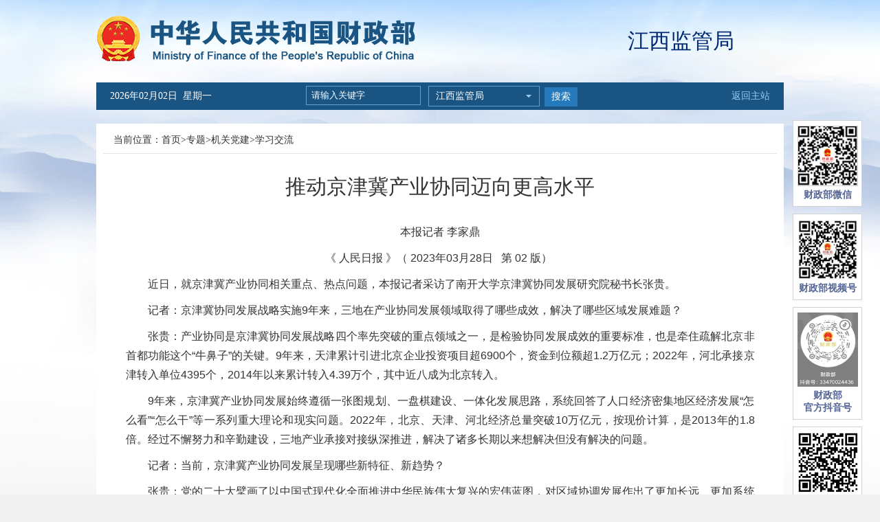

--- FILE ---
content_type: text/html
request_url: http://jx.mof.gov.cn/zt/jgdj/xxjl/202303/t20230328_3875013.htm
body_size: 7088
content:
<!DOCTYPE html>
<html>
<head>
<meta http-equiv="Content-Type" content="text/html; charset=utf-8">
<meta http-equiv="X-UA-Compatible" content="IE=edge,chrome=1">
<meta name="SiteName" content="中华人民共和国财政部">
<meta name="SiteDomain" content="http://www.mof.gov.cn">
<meta name="SiteIDCode" content="bm14000001">
<meta name="viewport" content="width=1000"/>
<meta name="ArticleTitle" content="推动京津冀产业协同迈向更高水平"/>
<meta name="PubDate" content="2023-03-28 09:02:00"/>
<meta name="ContentSource" content="人民日报"/>
<meta name="Keywords" content="推动京津冀产业协同迈向更高水平"/>
<title>推动京津冀产业协同迈向更高水平</title>
<link href="../../../../images/favicon.ico" rel="shortcut icon" type="image/x-icon">
 <!--<script src="../../../../images/jquery_4.min.js"></script>-->
    <script src="../../../../images/jquery-3.6.0.min.js"></script>
    <script src="../../../../images/jquery-migrate-3.4.0.min.js"></script>
  <script src="../../../../images/index.js"></script>
<link href="../../../../images/style_zz_4.css" rel="stylesheet" type="text/css">
<style>
.title_con{ width:100%; text-align:center; font-size:30px; font-weight:normal; line-height:45px; padding-bottom:30px;}
.gu-download{line-height:200%;paddin-top:20px;}
.gu-download p{font-size:16px;}
.gu-download li{font-size:15px;}
.gu-download a{color: #2b50a8;}
.gu-download a:hover{text-decoration: underline;}
.conbottom{display: inline-block; width: 100%}
  .docreltime{    display: inline-block;
    float: left;}
    .qrcode_wrap{position: relative;left: -400px; padding: 10px; width: 240px; height: 250px;background: #fff;border: solid 1px #d8d8d8;z-index: 11001;font-size: 12px;margin:0 auto}
        .qrcode_header_left{float:left}
        .qrcode_header_right{float:right}
        .qrcode{margin-left:40px;margin-top:30px}
        .qrcode_footer_tips{margin-top:20px}
</style>
</head>

<body>

<script>

function getCurDate()
{
 var d = new Date();
 var week;
 switch (d.getDay()){
 case 1: week="星期一"; break;
 case 2: week="星期二"; break;
 case 3: week="星期三"; break;
 case 4: week="星期四"; break;
 case 5: week="星期五"; break;
 case 6: week="星期六"; break;
 default: week="星期天";
 }
 var years = d.getFullYear();
 var month = add_zero(d.getMonth()+1);
 var days = add_zero(d.getDate());
 var hours = add_zero(d.getHours());
 var minutes = add_zero(d.getMinutes());
 var seconds=add_zero(d.getSeconds());
 var ndate = years+"年"+month+"月"+days+"日&nbsp;&nbsp;"+week;
 var divT=document.getElementById("divT"); 
 divT.innerHTML= ndate;
}
 
function add_zero(temp)
{
 if(temp<10) return "0"+temp;
 else return temp;
}
setInterval("getCurDate()",100);

</script>
<style>

.popfr {
    width: 101px;
    position: absolute !important;
    right: 2%;
    top:  175px !important;
}
</style>
<style media=print>
 @media print { .popfr { display: none;color:green } }
</style>
<style>
@media screen and (max-width:1270px){ .popfr{ right:0 !important; } }
@media screen and (max-width:1220px){ .popfr{display:none !important; } }
</style>
<div class="popfr">
<ul>
<li><img src="../../../../images/czb_pop3.jpg" /><h3>财政部微信</h3></li>
<li><img style="width:88px;height:88px" src="../../../../images/weixinsph.jpg" alt="" />
        <h3>财政部视频号</h3>
    </li>
    <li><img style="width:88px;height:108px" src="../../../../images/dyhao.jpg" alt="" />
        <h3>财政部<br>官方抖音号</h3>
    </li>
<li><img style="width:88px;height:88px" src="../../../../images/czb_pop_android.png" /><h3>移动客户端</h3><span>Android下载</span></li>
<li><img src="../../../../images/czb_pop5.jpg" /><h3>移动客户端</h3><span>iphone下载</span></li>
</ul>
</div>
<div class="logodiv">
<h2><a href="http://www.mof.gov.cn"><img src="../../../../images/czb_logo_zwnew.png" alt="中华人民共和国财政部" /></a></h2>
 <div class="zzName">江西监管局</div>
</div>
<div class="nav">
<p><span id="divT">2017年11月21日 星期二</span></p>
 <script>
function goSearch(){
  var swd=document.getElementById("searchword").value;
if(swd=="" || swd==null || swd=="请输入关键字"){
   alert("请输入关键词后再查询！");
   return false;
}else{
 var form = document.getElementById('searchform');
 form.submit();
}
}
</script>
<form action="http://search.mof.gov.cn/was5/web/search?channelid=209509" method="post" name="searchform" target="_blank" id="searchform" accept-charset="utf-8"  onsubmit="document.charset='utf-8'">
<div class="zz_serach">
		<div class="searchinput">
		<input type="text" id="searchword" name="searchword" value="请输入关键字" onfocus="javascript:if(this.value=='请输入关键字')this.value='';" onblur="javascript:if(this.value=='')this.value='请输入关键字';" />
		<ul>
        	<li>
            	 <p id="xia">江西监管局</p>
                    <ol id="bumen">
                        <li>江西监管局</li>
                    </ol>
                    <div class="clear"></div>
            </li>
        </ul>
         
<script type="text/javascript"> 
(function (){
 var oSelect = document.getElementById("xia");
 var oSub = document.getElementById("bumen");
 var aLi = oSub.getElementsByTagName("li");
 var i = 0;
 
 oSelect.onclick = function (event)
 {
  var style = oSub.style;
  style.display = style.display == "block" ? "none" : "block";
  //阻止事件冒泡
  (event || window.event).cancelBubble = true
 };
 
 for (i = 0; i < aLi.length; i++)
 {
  //鼠标划过
  aLi[i].onmouseover = function ()
  {
   this.className = "hover"
  };
  //鼠标离开
  aLi[i].onmouseout = function ()
  {
   this.className = "";
  };
  //鼠标点击
  aLi[i].onclick = function ()
  {
   oSelect.innerHTML = this.innerHTML 
  }
 }
 
 document.onclick = function ()
 {
  oSub.style.display = "none"; 
 };
})();
</script>
        </div>
     <div class="buttoninput">
          <span><a href="javascript:void(0)" onclick="javascript:goSearch();">搜索</a></span>
          <!--<span><a href="">高级搜索</a></span>-->
     </div>
</div>
</form>
<div class="returnmain">
	<a href="http://www.mof.gov.cn">返回主站</a>

</div>
</div>
	<div class="dangqian">
    <p>当前位置：<a href="../../../../" title="首页" class="CurrChnlCls">首页</a>><a href="../../../" title="专题" class="CurrChnlCls">专题</a>><a href="../../" title="机关党建" class="CurrChnlCls">机关党建</a>><a href="../" title="学习交流" class="CurrChnlCls">学习交流</a></p>
    </div>
<div class="mainboxerji">
	<div class="box_content">
    	<h2 class="title_con">推动京津冀产业协同迈向更高水平</h2>
        <!--<div class="laiyuan"><p><span>2023年03月28日</span><span>来源：人民日报</span></p></div>-->
        <div class="my_conboxzw">
            <div class="my_doccontent">
            <style type="text/css">.TRS_Editor P{line-height:1.8;font-family:Arial;font-size:12pt;}.TRS_Editor DIV{line-height:1.8;font-family:Arial;font-size:12pt;}.TRS_Editor TD{line-height:1.8;font-family:Arial;font-size:12pt;}.TRS_Editor TH{line-height:1.8;font-family:Arial;font-size:12pt;}.TRS_Editor SPAN{line-height:1.8;font-family:Arial;font-size:12pt;}.TRS_Editor FONT{line-height:1.8;font-family:Arial;font-size:12pt;}.TRS_Editor UL{line-height:1.8;font-family:Arial;font-size:12pt;}.TRS_Editor LI{line-height:1.8;font-family:Arial;font-size:12pt;}.TRS_Editor A{line-height:1.8;font-family:Arial;font-size:12pt;}</style><div class=TRS_Editor><style type="text/css">
.TRS_Editor P{line-height:1.8;font-family:Arial;font-size:12pt;}.TRS_Editor DIV{line-height:1.8;font-family:Arial;font-size:12pt;}.TRS_Editor TD{line-height:1.8;font-family:Arial;font-size:12pt;}.TRS_Editor TH{line-height:1.8;font-family:Arial;font-size:12pt;}.TRS_Editor SPAN{line-height:1.8;font-family:Arial;font-size:12pt;}.TRS_Editor FONT{line-height:1.8;font-family:Arial;font-size:12pt;}.TRS_Editor UL{line-height:1.8;font-family:Arial;font-size:12pt;}.TRS_Editor LI{line-height:1.8;font-family:Arial;font-size:12pt;}.TRS_Editor A{line-height:1.8;font-family:Arial;font-size:12pt;}</style>
<div>
<p style="text-align: center;">本报记者 李家鼎</p>
<p style="text-align: center;"><span>《 人民日报 》（ 2023年03月28日 &nbsp; 第&nbsp;02 版）</span>&nbsp;</p>
<div>
<p style="text-align: justify;">　　近日，就京津冀产业协同相关重点、热点问题，本报记者采访了南开大学京津冀协同发展研究院秘书长张贵。</p>
<p style="text-align: justify;">　　记者：京津冀协同发展战略实施9年来，三地在产业协同发展领域取得了哪些成效，解决了哪些区域发展难题？</p>
<p style="text-align: justify;">　　张贵：产业协同是京津冀协同发展战略四个率先突破的重点领域之一，是检验协同发展成效的重要标准，也是牵住疏解北京非首都功能这个“牛鼻子”的关键。9年来，天津累计引进北京企业投资项目超6900个，资金到位额超1.2万亿元；2022年，河北承接京津转入单位4395个，2014年以来累计转入4.39万个，其中近八成为北京转入。</p>
<p style="text-align: justify;">　　9年来，京津冀产业协同发展始终遵循一张图规划、一盘棋建设、一体化发展思路，系统回答了人口经济密集地区经济发展“怎么看”“怎么干”等一系列重大理论和现实问题。2022年，北京、天津、河北经济总量突破10万亿元，按现价计算，是2013年的1.8倍。经过不懈努力和辛勤建设，三地产业承接对接纵深推进，解决了诸多长期以来想解决但没有解决的问题。</p>
<p style="text-align: justify;">　　记者：当前，京津冀产业协同发展呈现哪些新特征、新趋势？</p>
<p style="text-align: justify;">　　张贵：党的二十大擘画了以中国式现代化全面推进中华民族伟大复兴的宏伟蓝图，对区域协调发展作出了更加长远、更加系统的战略部署和总体安排，为推动新时代京津冀产业协同发展明确了前进方向，提出了更高要求。“十四五”期间及未来一段时间，京津冀产业协同发展将呈现诸多新特征、新趋势。</p>
<p style="text-align: justify;">　　区域现代化产业体系构建与北京非首都功能疏解、承接紧密结合。当前，北京一批医疗、教育单位等积极向津冀转移，京津“同城效应”显著强化，区域间产业合理分布和上下游联动机制建设稳步推进，三地产业发展有序整合。</p>
<p style="text-align: justify;">　　津冀提升非首都功能承载力与增强本地吸引力有机衔接。津冀借助北京科技资源，打造滨海—中关村科技园、京津合作示范区等特色鲜明、功能较强的承接平台。充分运用市场化机制，不断优化承接结构和发展环境，形成“北京研发—津冀转化”格局，促进区域创新空间与物理空间融合。</p>
<p style="text-align: justify;">　　区域产业一体化与区域协同创新并行，以数字经济为代表的未来产业成为赋能区域产业体系的新风口。京津合力发展人工智能、生物医药、高端装备制造等产业，一批北京龙头企业在天津布局。京冀围绕重点承接平台体系，推进产业链与创新链、价值链等融通发展。</p>
<p style="text-align: justify;">　　产业协同发展动力由促进工业发展向推动城市功能再造转变。天津系统谋划城市空间发展格局，破解产业空间瓶颈，引导北方汉王、联汇智造、深之蓝等新兴产业企业和高质量项目落地津门，为京津冀协同发展赋能加速。</p>
<p style="text-align: justify;">　　记者：京津冀产业协同发展有哪些新的发力点？</p>
<p style="text-align: justify;">　　张贵：要着力突出重点、把握关键、破解瓶颈，推进区域产业链深度融合，夯实区域经济增长根基，打造区域产业竞争新优势。</p>
<p style="text-align: justify;">　　要更加注重打造现代化生态型产业体系和高端产业共生体系。推进延链聚带，顺应产业链区域化、集群化趋势，提升非首都功能疏解承接能效；建强特色集群，聚焦服务业与制造业融合发展，发挥北京辐射带动效应；注重产业生态建设，聚焦园区载体功能复合，激活产业生态的“核聚”效应。</p>
<p style="text-align: justify;">　　要推动三地实体经济由“生产型制造”向“研发服务型智造”转变，携手打造我国自主创新的重要源头和原始创新的主要策源地。聚集科技重大专项和首都科技资源，提升原始创新能力；搭建生态平台，引育“双创”载体，营造协同创新的生态环境。</p>
</div>
<span>
<div style="text-align: justify;">　　要立足北京新“两翼”建设和京津“双城记”的独特优势，以交通干线为纽带，以现代化都市圈为重心，准确把握教育、科技、人才布局，共建京津冀世界级城市群。提高中心城区辐射力和综合承载力，探索多种产业发展载体；补足都市组团“短板”，探索构建科学合理的现代化都市圈、大都市城镇体系；加快京津冀世界级城市群建设，推动形成优势互补、分工合理、良性互动的产业一体化发展格局。&nbsp;</div>
</span></div></div>
            </div>
<div class="gu-download">
<p id="down-tit1">附件下载：</p>
<ul id="down1">
    <li>
          <span id="appendix1" >
           
          </span>

        <SCRIPT LANGUAGE="JavaScript">
            
            {

                var handel=document.getElementById("appendix1")
                var handel1=document.getElementById("down1")
                var handel2=document.getElementById("down-tit1")

                if(handel.innerText=="")
                {
                    handel1.style.display="none";
                    handel2.style.display="none";
                }
            }
            
        </SCRIPT>
     </li>
</ul>
</div>
    </div>
	 <div class="conbottom">
<div class="docreltime">
<span>发布日期：2023年03月28日</span>
</div>
    <div class="sharebox">
        <div class="bdsharebuttonbox sharebar">
            <span><img src="../../../../images/fenxiang.png" alt="" /></span>
            <a class="bds_tsina" data-cmd="tsina" title="分享到新浪微博"><img src="../../../../images/wb.png" /></a>
            <a class="bds_weixin" data-cmd="weixin" title="分享到微信"><img src="../../../../images/wx.png" /></a>
        </div>
        <div class="qrcode_wrap" style="display: none">
            <div class="qrcode_header_tips">
                <span class="qrcode_header_left">分享到微信朋友圈</span>
                <span class="qrcode_header_right">x</span>
            </div>
            <div id="qrcode" class="qrcode"></div>
            <div class="qrcode_footer_tips">打开微信，点击底部的“发现”，<br>使用“扫一扫”即可将网页分享至朋友圈。</div>
        </div>
        <script src="../../../../images/qrcode_share.js"></script>
        <script src="../../../../images/utils_share.js"></script>
        <script type="text/javascript">
            //分享
        
            $(function () {
        
                // 分享按钮事件
        
                $(".bds_weixin").on("click", function (e) {
                    e.preventDefault();
                    $(".qrcode_wrap").show();
                });
                $(".qrcode_header_right").on("click", function (e) {
                    e.preventDefault();
                    $(".qrcode_wrap").hide();
                });
                // 微信生成二维码
                var qrcode = new QRCode(document.getElementById("qrcode"), {
                    width: 150,//设置宽高
                    height: 150
                });
        
                qrcode.makeCode(window.location.href);
        
                // 微博分享
                $(".bds_tsina").on("click", function () {
                    var url = window.location.href;
                    var opts = {
                        url: url,
                        title: document.title,
                        pic: ''
                    };
                    weiboShare(opts);
                });
        
            })
        
        
            function weiboShare(opts) {
                var sinaUrl = "http://service.weibo.com/share/" + "share.php";
                sinaUrl = Util.appendParam(sinaUrl, opts);
                try {
                    window.open(sinaUrl)
                } catch (e) { }
            }
        </script>
</div>
</div>
<div class="clear"></div>
     <div class="conboxdown">
    		<span>【<a class="content_big"> 大 </a><a class="content_middle"> 中 </a> <a class="content_small"> 小 </a>】</span>
            <span><a href="javascript:window.print()">【打印此页】</a></span>
            <span><a href="javascript:close()">【关闭窗口】</a></span>
    </div>
    
    </div>
</div>
<style>
.footerconfr ul li{float:none;display: inline-block;border-left: 1px solid #999;border-right:0;}
.footerconfr ul li:first-child{border-left:0;}
</style>
<div id="footer">
<div class="footercon">
<div class="footerconfl">
<a class="findMistake" href="http://121.43.68.40/exposure/jiucuo.html?site_code=bm14000001&url=http%3A%2F%2Fwww.mof.gov.cn%2Findex.htm" target="_blank"><img src="../../../../images/czb_jiucuo.png" /></a>

<a href="http://bszs.conac.cn/sitename?method=show&id=266EB2A9742A78D5E053022819ACC6F4" target="_blank"><img src="../../../../images/czb_dangzh.png" /></a>
</div>
<div class="footerconfr">
 <ul>
  <li><a href="http://www.mof.gov.cn/yanshizhandian/wzdt/ ">网站地图</a></li>
  <li><a href="http://www.mof.gov.cn/yanshizhandian/lxwm/">联系我们</a></li>
 
  <div class="clear"></div>
 </ul>
<p>主办单位：中华人民共和国财政部<br />
网站标识码：bm14000001&nbsp;&nbsp;<a href="https://beian.miit.gov.cn/#/Integrated/index" target="_blank" style="color:#777;"> 京ICP备05002860号</a> &nbsp;&nbsp;<a href="http://www.beian.gov.cn/portal/registerSystemInfo?recordcode=11010202000006" target="_blank" style="color:#777;"><img src="../../../../images/czb_beian.png" />京公网安备11010202000006号</a><br />
技术支持：财政部信息网络中心<br />
中华人民共和国财政部&nbsp;&nbsp;版权所有，如需转载，请注明来源</p>		
</div>
<div class="clear"></div>
</div> 
</div>

<script type="text/javascript">
//分享

</script>
</body>
</html>

--- FILE ---
content_type: text/css
request_url: http://jx.mof.gov.cn/images/style_zz_4.css
body_size: 2967
content:
@charset "utf-8";
/* CSS Document */
body, div, dl, dt, dd, ul, ol, li, h1, h2, h3, h4, h5, h6, hr, form, fieldset, input, p,span, th, td, blockquote, lengend, button, textarea {margin:0; padding:0;}
ul,li{ list-style:none outside;font-size:15px; }
ul,ol{list-style: none;}
a{ text-decoration:none; }
a img, input { border:0}
img{ vertical-align:middle;}

/* 常用样式设置 start */
body{ font-family: "微软雅黑"; font-family:"Microsoft YaHei"; font-size:14px; line-height:130%; color:#333;  background:#f0f0f0 url(czb_bgbig.jpg) center top no-repeat; }
a:link{ color: #333; text-decoration: none;}
a:visited{ color: #333; text-decoration: none;}
a:hover{ color: #007dc1; text-decoration: none;}
a:active{ color: #333; text-decoration: none;}

.clear{ clear:both;}
.fl{ float:left;}
.fr{ float:right;}
.hide{ display:none; }
.show{ display:block; }

.rightmarin{ margin-right:0;}
.leftmarin{ margin-left:0;}

/*右侧*/
.popfr{ width:101px; position:fixed; right:2%; top:175px;}
.popfr p{ width:99px; border:1px solid #d2d2d2; margin-bottom:10px;}
.popfr ul li{ width:99px; border:1px solid #d2d2d2; margin-bottom:10px; background:#fff; text-align:center; padding:7px 0;}
.popfr ul li h3{ width:100%; font-size:14px; color:#526395; padding-top:4px;}
.popfr ul li span{ width:100%; font-size:13px; color:#666; padding-top:4px;}
.popfr ul li span a{ color:#666;}
.popfr ul li span a:hover{ color:#000;}


/* header*/
.logodiv{ width:1000px; margin:0 auto; height:120px;}
.logodiv h2{ display:block; float:left; width:500px;}
.logodiv h2 img{ margin-top:20px;}
.zzName{width:300px; text-align:center; float:right; line-height:50px; margin-top:35px; font-size:31px; color:#002973}
.nav{ width:1000px; height:40px; line-height:40px; margin:0 auto; background:#195482; margin-bottom:20px}
.nav p{ width:160px; line-height:40px; color:#fff;padding-right:125px; font-size:14px;padding-left:20px; float:left }
.nav .zz_serach{width:488px; height:40px;float:left; display:inline-block; line-height:40px}
.searchinput{ float:left; width:340px}
.searchinput ul li {font-size: 16px;margin-top:5px;color: #c5c5c5;background: #195482;height: 28px;line-height: 28px;border:1px solid #64a0d2;position: relative;width: 160px;display: block;float: right;}

.searchinput ul li p{width: 150px;background:url(searicon_10.jpg) right 10px center no-repeat;cursor: pointer;padding-right: 0px;float: left;height: 28px;padding-left:10px;line-height: 28px;}

.searchinput ul li ol{ display:none;z-index: 999;position: absolute;top: 30px; right:0px;}
.searchinput ul li ol li {width: 150px;padding-left: 10px;margin-top:0px;cursor: pointer;font-size: 14px;color: #fff;background: #195482;height: 28px;line-height: 28px;border-bottom: 1px solid #64a0d2;position: relative;border-left: 1px solid #64a0d2;border-right: 1px solid #64a0d2;border-top: none;}

.nav .zz_serach input{display: inline-block;line-height: 28px;border: 1px solid #64a0d2;background: none;height: 26px;width: 165px;font-family: "Microsoft YaHei";text-indent: 7px; color:#fff; margin-right:7px;outline-style: none;-webkit-appearance: none; float:left; margin-top:5px}

.buttoninput{ float:left}
.nav .zz_serach span{ height: 28px;  display:block;margin-top: 7px;line-height: 28px;text-align: center;float:left;margin-left: 7px;background: #257abb;}
.nav .zz_serach span a{color: #fff;font-size: 14px;display:block;padding-left: 10px;padding-right: 10px;}
.returnmain{ float:right; height:40px; line-height:40px; padding-right:20px;}
.returnmain a{ color:#98c9f2}
/*首页*/
.zzimglj{ margin-top:10px;}
.zzimglj img{ margin-bottom:5px}
.gzdtbox{ margin-left:20px; margin-right:30px}

.gzdtleft{ width:360px; height:275px; float:left; overflow:hidden; position:relative;}
.gzdtleft .hd{ height:15px; overflow:hidden; position:absolute; right:5px; bottom:5px; z-index:1; }
.gzdtleft .hd ul{ overflow:hidden; zoom:1; float:left;  }
.gzdtleft .hd ul li{ float:left; margin-right:5px;  width:7px; height:7px; line-height:7px; text-align:center; background:url(whiteicon_05.png) left center no-repeat; cursor:pointer; }
.gzdtleft .hd ul li.on{ background: url(blueicon_03.png) left center no-repeat; color:#fff; }

.gzdtleft .bd{ height:275px; width:100%; position:relative;}
.gzdtleft .bd li{ zoom:1; vertical-align:middle; position:relative;}
.gzdtleft .bd img{ width:360px; height:275px; display:block;  }
.gzdtleft .bd li span{ display:block; position:absolute; bottom:0; width:100%;  height:35px; line-height:35px; background:url(czb_bgtext.png) left top repeat; color:#fff; text-indent:1em;}
.gzdtlist{ width:365px; float:right;} 
.gzdtlist h2{ width: 100%;border-bottom: 1px solid #c7c7c7;height: 35px;line-height: 35px; margin-bottom:3px}
.gzdtlist h2 a{display: inline-block;border-bottom: 2px solid #004b85;color: #004b85;font-size: 16px; height: 33px;padding-left:5px}
.gzdtlist ul{ padding-top:7px; padding-left:5px}
.gzdtlist li{ width:100%; line-height:29px; background:url(icon_03.png) left center no-repeat; padding-left:10px;    overflow: hidden;white-space: nowrap;text-overflow: ellipsis;}
.gzdtlist li a{ font-size:14px; color:#000}

.zcgzBox{ width:748px;margin-top:10px;    margin-left: 20px;margin-right: 30px;}
.zcgzBox h2{ width: 100%;border-bottom: 1px solid #c7c7c7;height: 35px;line-height: 35px;margin-bottom: 15px;}
.zcgzBox  h2 a{display: inline-block;border-bottom: 2px solid #004b85;color: #004b85;font-size: 16px; height: 33px;padding-left:5px}
.zcgzBox ul{width:47%}
.zcgzBox ul.left{ float:left; padding-right:20px}
.zcgzBox ul.right{ float:right}
.zcgzBox li{ width:100%; line-height:30px; background:url(icon_03.png) left center no-repeat; padding-left:10px;    overflow: hidden;white-space: nowrap;text-overflow: ellipsis;}
.zcgzBox li a{ font-size:14px; color:#000}

.bottomBox{ width:748px; margin-top:10px;    margin-left: 20px;margin-right: 30px;}
.czsjbox{ width:47%; float:left; padding-right:20px}
.czsjbox h2{ width: 100%;border-bottom: 1px solid #c7c7c7;height: 35px;line-height: 35px; margin-bottom: 15px;}
.czsjbox  h2 a{display: inline-block;border-bottom: 2px solid #004b85;color: #004b85;font-size: 16px; height: 33px;padding-left:5px}
.czsjbox li{width:100%; line-height:30px; background:url(icon_03.png) left center no-repeat; padding-left:10px;    overflow: hidden;white-space: nowrap;text-overflow: ellipsis;}
.czsjbox  li a{ font-size:14px; color:#000}
.xzzx { padding-right:0px; float:right}

/*列表图片页*/
.zzleft{ width:190px; float:left; padding-left:5px; padding-right:5px}
.zzleft li{ width:185px; height:45px; line-height:45px; text-align:center; float:left; background:#c2d5e6; margin-bottom:3px}
.zzleft li.on{ background:#195482}
.zzleft li.on a{ color:#fff}
.zzleft li:hover{ background:#195482}
.zzleft li:hover a{ color:#fff}
.zzleft li a{ font-size:16px; font-weight:bold}
.zzright{ width:798px; float:right; border-left:2px solid #eaeaea;padding-bottom: 20px;}
.dqwzright{ margin-left:10px; margin-right:10px;margin-bottom:15px}
.dqwzright p{ width:98%; margin:0 auto; border-bottom:1px solid #e5e5e5; padding:15px 0 10px 0; text-indent:15px;}
.dqwzright p span{ margin:0 6px;}
.piclist{ width:98%;}
.piclist li{width: 218px;float: left;margin-left: 35px;position: relative; margin-bottom: 15px;}
.piclist li img {display: block;width: 220px;height: 150px;z-index: 80;}
.piclist li a p{width: 207px; height: 30px;line-height: 30px;position: absolute;color: #fff;bottom: 0px;
background: url(czb_bgtext2.png) left center repeat; padding-left: 13px;font-size: 14px; z-index: 90;}

/*文档列表*/
.listBox{ width:98%;}
.listBox .titlebox{ width:98%}
.listBox .titlebox h3{font-size: 18px;color: #004b85;font-weight:bold;display: block;width: 96%;padding-left: 20px; margin-bottom:10px; line-height:30px;margin-left: 30px;background: url(czb_iconline.png) left center no-repeat;}
.listBox .liBox{ width:96%;    padding-left: 30px;padding-right: 30px;}
.listBox .liBox li{ width:100%;float: left;padding: 3px 0 3px 10px;line-height: 140%; background:url(icon_03.png) left center no-repeat}
.listBox .liBox li a{ display:block; width:650px; float:left; overflow: hidden;white-space: nowrap;
text-overflow: ellipsis;color:#676767; line-height:30px;}
.listBox .liBox li span{display: block;float: right;width: 100px; line-height:30px;text-align: left;color: #999999;font-size: 14px;}
/*分页*/
.pagerji{ width:96%; margin:0 auto; text-align:center; clear:both; padding-top:10px}
.pagerji span a{  display:inline-block; padding:0 12px; height:26px; line-height:26px; border:1px solid #eee; text-align:center;}
.pagerji span a:hover{color:#fff; background:#3f548d; border:1px solid #3f548d;transition: 0.3s; -webkit-transition: 0.3s; -o-transition: 0.3s; -moz-transition: 0.3s;}
.pagerji span a.dq{ color:#fff; background:#3f548d; border:1px solid #3f548d;}

/*当前位置*/
.dangqian{ width:1000px; margin:0 auto; clear:both; background:#fff; padding-bottom:20px;}
.dangqian p{ width:98%; margin:0 auto; border-bottom:1px solid #e5e5e5; padding:15px 0 10px 0; text-indent:15px;}
.dangqian p span{ margin:0 6px;}
/*内容页*/
.mainboxerji {width: 1000px; margin: 0 auto;padding: 5px 0 10px 0;clear: both;background: #fff;}
.box_content{ width:915px; margin:0 auto; clear:both; }
.title_con{ width:100%; text-align:center; font-size:24px; font-weight:bold; line-height:45px;}
.laiyuan {width: 100%;height: 40px;line-height: 40px;text-align: center;clear: both;margin-bottom: 20px}
.laiyuan p span { padding: 0 10px;}
.my_conboxzw{ width:100%; margin:0 auto; line-height:200%; font-size:14px; padding-bottom:20px; max-height:9999999px; }
.my_conboxzw p{ margin-bottom:10px;}
.my_conboxzw img{ max-width:100% !important; display:block; margin:0 auto;}
.share{width:100%; text-align:right;}
.conboxdown{width:100%; text-align:right; margin-bottom:20px}
.conboxdown span a{ font-size:12px; cursor:pointer}

.sharebox{width: 220px;float: right; margin-bottom:15px}
.sharebar span {float: left;display: block;padding-right: 10px;}
.sharebar span{ float:left; display:block; padding-right:10px;}

/* footer*/
#footer{ width:1000px; margin:0 auto; clear:both; background:#fff;}
.footercon{ width:973px; margin-left:13px; border-top:1px solid #e5e5e5; padding:25px 0 30px 0; text-align:center;}

.footerconfl{ width:230px; float:left; text-align:right; margin-left:90px; padding-top:40px;}
.footerconfl img{ margin-right:15px;}

.footerconfr{ width:550px; float:left; text-align:center; font-size:13px; color:#777;}
.footerconfr ul{ width:60%; margin:0 auto; clear:both; padding-bottom:15px;}
.footerconfr ul li{ width:32%; height:16px; line-height:16px; float:left; text-align:center; border-right:1px solid #999;}
.footerconfr ul li.last{ border-right:none;}
.footerconfr ul li a{ color:#777;}
.footerconfr ul li a:hover{ color:#000;}
.footerconfr ul span{ width:2px; display:block; float:left; font-size:12px;}
.footerconfr p{ line-height:24px; width:100%; clear:both;}

/*关于我们*/
.abouttit{ width:97%; padding-left:20px}
.abouttit h3{width:100%;text-align: center;font-size: 30px;font-weight: normal;line-height: 45px;padding-bottom: 15px;}
.conabout{width: 100%; text-align:justify;margin: 0 auto;line-height: 200%;font-size: 16px;padding-bottom: 15px;max-height: 9999999px;}
.conabout	p { margin-bottom: 10px;}